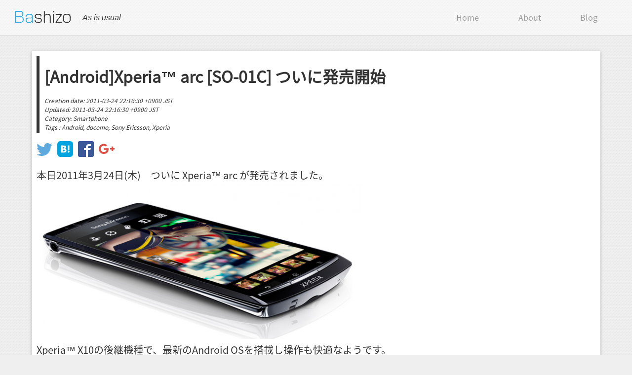

--- FILE ---
content_type: text/html
request_url: https://blog.bashizo.com/2011/03/24/android-xperia-arc-release/
body_size: 12759
content:
<!doctype html><html lang=ja-jp>
<head>
<meta charset=utf-8>
<meta name=viewport content="width=device-width,initial-scale=1,shrink-to-fit=no">
<meta http-equiv=x-ua-compatible content="ie=edge">
<meta name=description content>
<meta name=keywords content>
<title>[Android]Xperia™ arc [SO-01C] ついに発売開始 - Bashizo -As is usual-</title>
<link rel=stylesheet href=/css/styles.min.css integrity media=screen><meta property="og:title" content="[Android]Xperia™ arc [SO-01C] ついに発売開始">
<meta property="og:description" content="本日2011年3月24日(木) ついに Xperia™ arc が発売されました。 Xperia™ X10の後継機種">
<meta property="og:type" content="article">
<meta property="og:url" content="https://blog.bashizo.com/2011/03/24/android-xperia-arc-release/"><meta property="article:section" content="posts">
<meta property="article:published_time" content="2011-03-24T22:16:30+09:00">
<meta property="article:modified_time" content="2011-03-24T22:16:30+09:00">
<meta itemprop=name content="[Android]Xperia™ arc [SO-01C] ついに発売開始">
<meta itemprop=description content="本日2011年3月24日(木) ついに Xperia™ arc が発売されました。 Xperia™ X10の後継機種"><meta itemprop=datePublished content="2011-03-24T22:16:30+09:00">
<meta itemprop=dateModified content="2011-03-24T22:16:30+09:00">
<meta itemprop=wordCount content="564">
<meta itemprop=keywords content><meta name=twitter:card content="summary">
<meta name=twitter:title content="[Android]Xperia™ arc [SO-01C] ついに発売開始">
<meta name=twitter:description content="本日2011年3月24日(木) ついに Xperia™ arc が発売されました。 Xperia™ X10の後継機種">
<script async src=//pagead2.googlesyndication.com/pagead/js/adsbygoogle.js></script>
<script>(adsbygoogle=window.adsbygoogle||[]).push({google_ad_client:"ca-pub-4018437403691427",enable_page_level_ads:!0})</script>
<script async src="https://www.googletagmanager.com/gtag/js?id=G-76GV8KDTL4"></script>
<script>window.dataLayer=window.dataLayer||[];function gtag(){dataLayer.push(arguments)}gtag('js',new Date),gtag('config','G-76GV8KDTL4')</script>
</head>
<body>
<noscript>当サイトはJavaScriptを使用しています。JavaScriptを有効にしてください。</noscript>
<div id=header-block>
<header class=header-box>
<div class="header-box__item header-box__item--title header-title">
<p class="header-title__item header-title__item--logo"><a href=/><img src=/images/blog-logo-bashizo.png alt="Bashizo -As is usual-"></a></p>
<p class="header-title__item header-title__item--subtitle">- As is usual -</p>
</div>
<nav id=nav class="header-box__item header-box__item--nav">
<ul class=nav-list>
<li class="nav-list__item nav-item">
<a class=nav-item__link href=https://www.bashizo.com/>Home</a>
</li>
<li class="nav-list__item nav-item">
<a class=nav-item__link href=https://www.bashizo.com/about/>About</a>
</li>
<li class="nav-list__item nav-item">
<a class=nav-item__link href=https://blog.bashizo.com/>Blog</a>
</li>
</ul>
</nav>
</header>
</div>
<div id=contents-block>
<div id=full-column class=gridContainer>
<div class=entry-single-block>
<section class=entry-single>
<article>
<header class=entry-single-headline>
<h1 class=entry-single-title>[Android]Xperia™ arc [SO-01C] ついに発売開始</h1>
<address class=entry-single-included>
<span class=date>Creation date: 2011-03-24 22:16:30 +0900 JST<br> Updated: 2011-03-24 22:16:30 +0900 JST</span><br>
<span class=category>Category: Smartphone</span><br>
<span class=tags>Tags : Android, docomo, Sony Ericsson, Xperia</span>
</address>
</header>
<div class=social-links>
<ul class=social-list>
<li class=social-list__item><a class="social-list__item-button social-list__item-button--twitter" href="http://twitter.com/intent/tweet?url=https%3a%2f%2fblog.bashizo.com%2f2011%2f03%2f24%2fandroid-xperia-arc-release%2f&text=%5bAndroid%5dXperia%e2%84%a2%20arc%20%5bSO-01C%5d%20%e3%81%a4%e3%81%84%e3%81%ab%e7%99%ba%e5%a3%b2%e9%96%8b%e5%a7%8b" target=_blank><img src=/images/sns/twitter.png alt=Twitter></a></li>
<li class=social-list__item><a class="social-list__item-button social-list__item-button--hatena" href="http://b.hatena.ne.jp/add?mode=confirm&url=https%3a%2f%2fblog.bashizo.com%2f2011%2f03%2f24%2fandroid-xperia-arc-release%2f&title=%5bAndroid%5dXperia%e2%84%a2%20arc%20%5bSO-01C%5d%20%e3%81%a4%e3%81%84%e3%81%ab%e7%99%ba%e5%a3%b2%e9%96%8b%e5%a7%8b" target=_blank><img src=/images/sns/hatena.png alt=はてな></a></li>
<li class=social-list__item><a class="social-list__item-button social-list__item-button--facebook" href="http://www.facebook.com/sharer.php?u=https%3a%2f%2fblog.bashizo.com%2f2011%2f03%2f24%2fandroid-xperia-arc-release%2f&t=%5bAndroid%5dXperia%e2%84%a2%20arc%20%5bSO-01C%5d%20%e3%81%a4%e3%81%84%e3%81%ab%e7%99%ba%e5%a3%b2%e9%96%8b%e5%a7%8b" target=_blank><img src=/images/sns/facebook.png alt=Facebook></a></li>
<li class=social-list__item><a class="social-list__item-button social-list__item-button--google" href="https://plus.google.com/share?url=https%3a%2f%2fblog.bashizo.com%2f2011%2f03%2f24%2fandroid-xperia-arc-release%2f" target=_blank><img src=/images/sns/google-plus.png alt=Google+></a></li>
</ul>
</div>
<div class=entry-single-body><p>本日2011年3月24日(木)　ついに Xperia™ arc が発売されました。<br>
<img src=/blogimages/2011/03/xperia-arc-forme-660x317.png alt title="Xperia arc"><br>
Xperia™ X10の後継機種で、最新のAndroid OSを搭載し操作も快適なようです。</p>
<h3 id=スペック一部>スペック(一部)</h3>
<ol>
<li>本体
<ul>
<li>サイズ : 125 x 63 x 8.7 mm</li>
<li>重さ : 117g</li>
<li>OS : Google™ Android 2.3</li>
<li>CPU : 1 GHz Qualcomm</li>
<li>本体カラー :  3色 (Midnight Blue, Misty Silver, Sakura Pink)</li>
</ul>
</li>
<li>ディスプレイ
<ul>
<li>16,777,216色 TFT液晶</li>
<li>4.2 インチ (854 x 480 (FWVGA))</li>
<li>ディスプレイ表面はミネラルガラスを使用</li>
<li>マルチタッチ対応</li>
<li>映像処理エンジンに Sony Mobile Bravia Engine を搭載</li>
</ul>
</li>
<li>接続関連
<ul>
<li>Wi-Fi™ (802.11 b/g/n)</li>
<li>DLNA対応</li>
<li>Bluetooth™ technology 2.1 with A2DP</li>
</ul>
</li>
<li>カメラ部分
<ul>
<li>810万画素</li>
<li>オートフォーカス</li>
<li>手ブレ補正</li>
<li>Sony Exmor R™ for mobile CMOS sensor</li>
<li>Video HD 720p</li>
</ul>
</li>
</ol>
<p>SO-01C へ機種変更しようとも考えたのですが、SO-01B を購入する際に端末購入サポートを受けてしまったため、2年未満で機種変更するとお金が掛かるので今回はしぶしぶ見送ることにしました。1年後に出るとは思わなかった…。Xperia™ arc を購入するみなさんのレビューでも指を加えながら読むことにします。それにしても、端末購入サポートなんて使って購入するんじゃなかった。解除料高すぎるよ！！</p>
<p>今回は諦めて、au でもおサイフ機能付きの Xperia™  が発売されるという噂を信じ、待つことに。 au で発売されたら S001 から機種変更しよう！</p>
<p>Xperia™ arc を購入される方々、Xperia™ arc 生活を満喫してください！</p>
</div>
</article>
</section>
</div>
</div> </div>
<div id=footer-block>
<footer id=footer class=gridContainer>
<div id=footer-widget class=widget-area>
<div class="widget-area widget-area--footer" role=complementary>
<aside id=recent-posts-2 class="widget widget--entries">
<h2 class=widget-title>最近の投稿</h2>
<ul class=widget-list>
<li class=widget-list__item>
<a href=/2012/09/28/jquery-jsonp-static-callback/>[jQuery]JSONPでコールバック名固定のAPIを利用するときのメモ</a>
</li>
<li class=widget-list__item>
<a href=/2012/08/15/wordpress-management-help-customize/>[WordPress]管理画面のヘルプをカスタマイズ</a>
</li>
<li class=widget-list__item>
<a href=/2011/06/28/auone-mail-password-setting/>[auone]メールパスワードの設定方法</a>
</li>
<li class=widget-list__item>
<a href=/2011/06/22/wordpress-content-in-first-image/>[WordPress]本文中に使われている最初の画像を抽出する</a>
</li>
<li class=widget-list__item>
<a href=/2011/06/08/psvita-e3-2011-playstation-vita-announcement/>[PSVita]E3 2011 で PlayStation Vita 発表</a>
</li>
<li class=widget-list__item>
<a href=/2011/05/18/docomo-and-au-2011-summer/>docomo と au 2011年夏モデル発表！</a>
</li>
<li class=widget-list__item>
<a href=/2011/05/07/android-xperia-acro-announcement/>[Android]Xperia™ acro 発表</a>
</li>
<li class=widget-list__item>
<a href=/2011/04/24/jquery-ajax-internet-explorer-error/>[jQuery] ajax での通信時に Internet Explorer でエラー</a>
</li>
<li class=widget-list__item>
<a href=/2011/03/26/android-xperia-x10-gingerbread-provide/>[Android] Xperia X10 への Android™ 2.3 Gingerbread アップグレード提供？！</a>
</li>
<li class=widget-list__item>
<a href=/2011/03/24/android-xperia-arc-release/>[Android]Xperia™ arc [SO-01C] ついに発売開始</a>
</li>
</ul>
</aside>
<aside id=categories-2 class="widget widget--categories">
<h2 class=widget-title>カテゴリー</h2>
<ul class=widget-list>
<li class="widget-list__item cat-item">
<a href=/category/final-fantasy-xiv/>final-fantasy-xiv</a> (2)
</li>
<li class="widget-list__item cat-item">
<a href=/category/game/>game</a> (2)
</li>
<li class="widget-list__item cat-item">
<a href=/category/gran-turismo/>gran-turismo</a> (1)
</li>
<li class="widget-list__item cat-item">
<a href=/category/information/>information</a> (4)
</li>
<li class="widget-list__item cat-item">
<a href=/category/javascript/>javascript</a> (2)
</li>
<li class="widget-list__item cat-item">
<a href=/category/miscellaneous-notes/>miscellaneous-notes</a> (2)
</li>
<li class="widget-list__item cat-item">
<a href=/category/postfix/>postfix</a> (1)
</li>
<li class="widget-list__item cat-item">
<a href=/category/smartphone/>smartphone</a> (10)
</li>
<li class="widget-list__item cat-item">
<a href=/category/wordpress/>wordpress</a> (2)
</li>
</ul>
</aside>
<aside id=archives-2 class="widget widget--archive">
<h2 class=widget-title>アーカイブ</h2>
<ul class=widget-list>
<li class=widget-list__item><a href=/2012/09/>2012/09</a>&nbsp;(1)</li>
<li class=widget-list__item><a href=/2012/08/>2012/08</a>&nbsp;(1)</li>
<li class=widget-list__item><a href=/2011/06/>2011/06</a>&nbsp;(3)</li>
<li class=widget-list__item><a href=/2011/05/>2011/05</a>&nbsp;(2)</li>
<li class=widget-list__item><a href=/2011/04/>2011/04</a>&nbsp;(1)</li>
<li class=widget-list__item><a href=/2011/03/>2011/03</a>&nbsp;(4)</li>
<li class=widget-list__item><a href=/2011/02/>2011/02</a>&nbsp;(3)</li>
<li class=widget-list__item><a href=/2011/01/>2011/01</a>&nbsp;(3)</li>
<li class=widget-list__item><a href=/2010/12/>2010/12</a>&nbsp;(3)</li>
<li class=widget-list__item><a href=/2010/11/>2010/11</a>&nbsp;(3)</li>
<li class=widget-list__item><a href=/2010/10/>2010/10</a>&nbsp;(2)</li>
</ul>
</aside>
<aside id=tag_cloud-2 class="widget widget--tag">
<h2 class=widget-title>タグ</h2>
<div class=widget-tag>
<a href=/tag/ajax/ aria-label="ajax (2個の項目)">ajax</a>
<a href=/tag/aliases/ aria-label="aliases (1個の項目)">aliases</a>
<a href=/tag/android/ aria-label="android (10個の項目)">android</a>
<a href=/tag/au/ aria-label="au (1個の項目)">au</a>
<a href=/tag/auone/ aria-label="auone (2個の項目)">auone</a>
<a href=/tag/browser/ aria-label="browser (1個の項目)">browser</a>
<a href=/tag/dns/ aria-label="dns (1個の項目)">dns</a>
<a href=/tag/docomo/ aria-label="docomo (3個の項目)">docomo</a>
<a href=/tag/ffxiv/ aria-label="ffxiv (1個の項目)">ffxiv</a>
<a href=/tag/gmail/ aria-label="gmail (2個の項目)">gmail</a>
<a href=/tag/google/ aria-label="google (1個の項目)">google</a>
<a href=/tag/jquery/ aria-label="jquery (2個の項目)">jquery</a>
<a href=/tag/mta/ aria-label="mta (1個の項目)">mta</a>
<a href=/tag/ngp/ aria-label="ngp (2個の項目)">ngp</a>
<a href=/tag/photograph/ aria-label="photograph (1個の項目)">photograph</a>
<a href=/tag/playstation/ aria-label="playstation (2個の項目)">playstation</a>
<a href=/tag/ps3/ aria-label="ps3 (1個の項目)">ps3</a>
<a href=/tag/psvita/ aria-label="psvita (1個の項目)">psvita</a>
<a href=/tag/putty/ aria-label="putty (1個の項目)">putty</a>
<a href=/tag/sony-ericsson/ aria-label="sony-ericsson (6個の項目)">sony-ericsson</a>
<a href=/tag/translate/ aria-label="translate (1個の項目)">translate</a>
<a href=/tag/xperia/ aria-label="xperia (9個の項目)">xperia</a>
</div>
</aside>
</div>
</div>
<p id=copyright>Copyright © 2010-2019 Bashizo All Rights Reserved.</p>
</footer>
</div>
</body>
</html>

--- FILE ---
content_type: text/html; charset=utf-8
request_url: https://www.google.com/recaptcha/api2/aframe
body_size: 266
content:
<!DOCTYPE HTML><html><head><meta http-equiv="content-type" content="text/html; charset=UTF-8"></head><body><script nonce="aQsfTELgfbTdW6DynrQAbA">/** Anti-fraud and anti-abuse applications only. See google.com/recaptcha */ try{var clients={'sodar':'https://pagead2.googlesyndication.com/pagead/sodar?'};window.addEventListener("message",function(a){try{if(a.source===window.parent){var b=JSON.parse(a.data);var c=clients[b['id']];if(c){var d=document.createElement('img');d.src=c+b['params']+'&rc='+(localStorage.getItem("rc::a")?sessionStorage.getItem("rc::b"):"");window.document.body.appendChild(d);sessionStorage.setItem("rc::e",parseInt(sessionStorage.getItem("rc::e")||0)+1);localStorage.setItem("rc::h",'1768964131900');}}}catch(b){}});window.parent.postMessage("_grecaptcha_ready", "*");}catch(b){}</script></body></html>

--- FILE ---
content_type: text/css
request_url: https://blog.bashizo.com/css/styles.min.css
body_size: 12221
content:
@charset "UTF-8";.chroma{overflow:auto;color:#f8f8f2;background-color:#272822}.chroma .err{color:#960050;background-color:#1e0010}.chroma .lntd{vertical-align:top;padding:0;margin:0;border:0}.chroma .lntable{border-spacing:0;padding:0;margin:0;border:0;width:auto;overflow:auto;display:block}.chroma .hl{display:block;width:100%;background-color:#ffc}.chroma .lnt{margin-right:.4em;padding:0 .4em}.chroma .ln{margin-right:.4em;padding:0 .4em}.chroma .k{color:#66d9ef}.chroma .kc{color:#66d9ef}.chroma .kd{color:#66d9ef}.chroma .kn{color:#f92672}.chroma .kp{color:#66d9ef}.chroma .kr{color:#66d9ef}.chroma .kt{color:#66d9ef}.chroma .na{color:#a6e22e}.chroma .nc{color:#a6e22e}.chroma .no{color:#66d9ef}.chroma .nd{color:#a6e22e}.chroma .ne{color:#a6e22e}.chroma .nf{color:#a6e22e}.chroma .nx{color:#a6e22e}.chroma .nt{color:#f92672}.chroma .l{color:#ae81ff}.chroma .ld{color:#e6db74}.chroma .s{color:#e6db74}.chroma .sa{color:#e6db74}.chroma .sb{color:#e6db74}.chroma .sc{color:#e6db74}.chroma .dl{color:#e6db74}.chroma .sd{color:#e6db74}.chroma .s2{color:#e6db74}.chroma .se{color:#ae81ff}.chroma .sh{color:#e6db74}.chroma .si{color:#e6db74}.chroma .sx{color:#e6db74}.chroma .sr{color:#e6db74}.chroma .s1{color:#e6db74}.chroma .ss{color:#e6db74}.chroma .m{color:#ae81ff}.chroma .mb{color:#ae81ff}.chroma .mf{color:#ae81ff}.chroma .mh{color:#ae81ff}.chroma .mi{color:#ae81ff}.chroma .il{color:#ae81ff}.chroma .mo{color:#ae81ff}.chroma .o{color:#f92672}.chroma .ow{color:#f92672}.chroma .c{color:#75715e}.chroma .ch{color:#75715e}.chroma .cm{color:#75715e}.chroma .c1{color:#75715e}.chroma .cs{color:#75715e}.chroma .cp{color:#75715e}.chroma .cpf{color:#75715e}.chroma .gd{color:#f92672}.chroma .ge{font-style:italic}.chroma .gi{color:#a6e22e}.chroma .gs{font-weight:700}.chroma .gu{color:#75715e}/*!normalize.css v8.0.1 | MIT License | github.com/necolas/normalize.css*/html{line-height:1.15;-webkit-text-size-adjust:100%}body{margin:0}main{display:block}h1{font-size:2em;margin:.67em 0}hr{box-sizing:content-box;height:0;overflow:visible}pre{font-family:monospace,monospace;font-size:1em}a{background-color:transparent}abbr[title]{border-bottom:none;text-decoration:underline;-webkit-text-decoration:underline dotted;text-decoration:underline dotted}b,strong{font-weight:bolder}code,kbd,samp{font-family:monospace,monospace;font-size:1em}small{font-size:80%}sub,sup{font-size:75%;line-height:0;position:relative;vertical-align:baseline}sub{bottom:-.25em}sup{top:-.5em}img{border-style:none}button,input,optgroup,select,textarea{font-family:inherit;font-size:100%;line-height:1.15;margin:0}button,input{overflow:visible}button,select{text-transform:none}button,[type=button],[type=reset],[type=submit]{-webkit-appearance:button}button::-moz-focus-inner,[type=button]::-moz-focus-inner,[type=reset]::-moz-focus-inner,[type=submit]::-moz-focus-inner{border-style:none;padding:0}button:-moz-focusring,[type=button]:-moz-focusring,[type=reset]:-moz-focusring,[type=submit]:-moz-focusring{outline:1px dotted ButtonText}fieldset{padding:.35em .75em .625em}legend{box-sizing:border-box;color:inherit;display:table;max-width:100%;padding:0;white-space:normal}progress{vertical-align:baseline}textarea{overflow:auto}[type=checkbox],[type=radio]{box-sizing:border-box;padding:0}[type=number]::-webkit-inner-spin-button,[type=number]::-webkit-outer-spin-button{height:auto}[type=search]{-webkit-appearance:textfield;outline-offset:-2px}[type=search]::-webkit-search-decoration{-webkit-appearance:none}::-webkit-file-upload-button{-webkit-appearance:button;font:inherit}details{display:block}summary{display:list-item}template{display:none}[hidden]{display:none}*,*:after,*:before{box-sizing:border-box}img{max-width:100%;height:auto}img.fluid{width:100%}@font-face{font-family:noto sans jp;font-style:normal;font-weight:400;src:local("Noto Sans CJK JP"),local("Noto Sans JP"),url(//fonts.gstatic.com/ea/notosansjp/v5/NotoSansJP-Regular.woff2)format("woff2"),url(//fonts.gstatic.com/ea/notosansjp/v5/NotoSansJP-Regular.woff)format("woff"),url(//fonts.gstatic.com/ea/notosansjp/v5/NotoSansJP-Regular.otf)format("opentype")}html{font-size:.875em}@media screen and (min-width:481px){html{font-size:1em}}@media screen and (min-width:769px){html{font-size:1em}}body{display:block;position:relative;-webkit-font-smoothing:antialiased;-moz-osx-font-smoothing:grayscale;font-family:noto sans jp,ヒラギノ角ゴ pron w3,hiragino kaku gothic pron,游ゴシック,游ゴシック体,YuGothic,yu gothic,Verdana,メイリオ,Meiryo,sans-serif}a{color:#2ca9e1;text-decoration:none}a img{transition:all .25s ease-in-out}a:hover{text-decoration:underline}a:hover img{opacity:.5}#header-block{width:100%;background-color:#fff;background-color:rgba(255,255,255,.5);border-bottom:solid 1px #ccc;margin-bottom:1.875em;padding-left:1.875em;padding-right:1.875em}@media screen and (min-width:481px){.header-box{display:flex;justify-content:space-between}}.header-box__item--title{vertical-align:middle}@media screen and (min-width:481px){.header-box__item--nav{width:30%}}.header-title{color:#333;text-align:center}@media screen and (min-width:481px){.header-title{display:flex;justify-content:center;align-items:center}}.header-title__item{font-family:Arial,Helvetica,sans-serif}.header-title__item--logo{margin:0;padding:1em 0}.header-title__item--subtitle{font-style:italic;padding-right:.9375em;padding-left:.9375em}#footer-block{width:100%;background-color:#333;background-image:url(../images/blog-bg-footer.png);background-repeat:repeat;background-position:0 0;border-top:1px solid #ccc}#footer{padding:33px 0 15px;margin:0 auto;color:#999}#footer .widget a{color:#afafb0}#copyright{font-size:10px;text-align:center;padding:20px 0}.nav-list{list-style:none;margin:0;padding:0;display:flex;justify-content:flex-start}.nav-list__item{flex-grow:1}.nav-item__link{display:block;text-align:center;line-height:4.375;color:#999;text-decoration:none;border-bottom:solid 2px transparent}.nav-item__link.active,.nav-item__link:hover{color:#000;text-decoration:none;border-bottom:solid 2px #2ca9e1}.btn{display:inline-block;padding:1.25em 2em;font-size:.875em;line-height:1.125em;color:#fff;text-align:center;text-shadow:0 1px -1px rgba(255,255,255,.75);vertical-align:middle;background-color:#666;cursor:pointer;text-decoration:none}.btn:visited{color:#fff}.btn:hover,.btn:active,.btn.active,.btn.disabled,.btn[disabled]{background-color:#2ca9e1}.btn:active,.btn.active{background-color:#2ca9e1}.btn:first-child{*margin-left:0}.btn:hover{color:#fff;text-decoration:none;background-color:#2ca9e1}.btn.active,.btn:active{background-color:#2ca9e1}.btn.disabled,.btn[disabled]{cursor:default;background-color:#2ca9e1}.read-more{display:block}.content{width:90%;max-width:1378px;margin:0 auto}@media screen and (min-width:481px){.content{display:flex}}.entry-container{display:flex;flex-wrap:wrap;margin:0 auto}@media screen and (min-width:481px){.entry-container{width:75%}}.entry{display:flex;padding:0 .625em 1.25em}@media screen and (min-width:481px){.entry{width:50%}}@media screen and (min-width:769px){.entry{width:33%}}.entry-block{position:relative;background-color:#fff;padding-bottom:3.75em;width:100%}.entry-eyecatch{margin:0;line-height:0}.entry-detail{padding:.625em}.entry-head{border-left-width:.375em;border-left-style:solid;border-left-color:#666;padding:.1875em 0 .1875em .625em;margin-bottom:.9375em}.entry-title{font-size:1.125em;line-height:1.2;margin:0;padding:0}.entry-included{font-size:.75em;line-height:1.5}.entry-content{margin:0;font-size:1em;line-height:1.375}.entry-more{position:absolute;bottom:0;width:100%}.entry-single{padding:10px}.entry-single h1,.entry-single h2,.entry-single h3,.entry-single h4,.entry-single h5,.entry-single h6{border-left:solid 6px #333;padding-left:10px}.entry-single-block{background-color:#fff;box-shadow:0 2px 5px rgba(0,0,0,.3);margin:0 auto 1.875em;max-width:90%}.entry-single .photo{border:5px solid #efefef}.entry-single-headline{border-left-width:6px;border-left-style:solid;border-left-color:#333;padding:3px 0 3px 10px;margin-bottom:15px}.entry-single-headline h1{border-left:none;padding-left:0}.entry-single-included{font-size:12px;line-height:1.5}.entry-single-body{font-size:1.25em;line-height:1.5}.commentlist{padding:10px;margin:0;list-style:none;background-color:#fafafa}.commentlist .children{padding:10px;margin:0;list-style:none;background-color:#fefefe}#comment{width:99%}#trackback-url{width:99%}.pagenavi{width:100%;padding:1.25em}.pagination{display:flex;justify-content:center;list-style:none;padding:0}.page-item.active{font-weight:700}.page-item.active .page-link{text-decoration:none;color:#333;cursor:default}.page-item.disabled{display:none}.page-item+.page-item{margin-left:.375em}.page-link{text-decoration:none;border:1px solid #bfbfbf;padding:10px 15px;margin:.125em;background-color:#fff;box-shadow:0 10px 6px -6px rgba(0,0,0,.5)}.sidebar-container{margin:0 auto}@media screen and (min-width:481px){.sidebar-container{width:25%;margin:0}}.widget{width:100%;position:relative;background-color:#fff}.widget+.widget{margin-top:1em}.widget__text{padding:1em}.widget-padding{padding:3.1055%}.widget-title{margin:0;font-size:1em;padding:.625em;padding-bottom:0}.widget-list{list-style:none;margin-top:0;padding:.625em}.widget-list__item{margin:0;padding:.3125em 0;font-size:.875em;line-height:1.5;border-bottom:1px solid #ccc}.widget-area--footer{margin:0 auto;width:90%;display:flex;flex-wrap:wrap}.widget-area--footer .widget{color:#999;background-color:transparent;padding:.625em}@media screen and (min-width:769px){.widget-area--footer .widget{width:25%}}.widget-area--footer .widget-title{color:#afafb0}.widget-area--footer .widget-list__item{border-bottom:1px solid #666;font-size:.875em}.widget-area--footer a{color:#afafb0}.widget-area--footer a:hover{color:#2ca9e1}.widget--tag .widget-tag{padding:.625em;line-height:1.5em;font-size:1.125em}.social-list{padding:0;display:flex;list-style:none}.social-list__item+.social-list__item{margin-left:.625em}.social-list__item-button--twitter{color:#1b95e0}.social-list__item-button--hatena{color:#4ba3d9}.social-list__item-button--facebook{color:#3b5999}.social-list__item-button--google{color:#dd4b39}.social-list__item-button--pocket{color:#ee4056}.social-list__item-button--instagram{color:#2b5c84}body{color:#333;background-image:url(../images/blog-bg-body.png);background-repeat:repeat;background-position:0 0;background-color:#efefef}.nav-previous{float:left}.nav-next{float:right}#s{width:99%}#calendar_wrap{padding-top:.3em}#wp-calendar{width:100%}#wp-calendar tr th{padding:5px;text-align:center;background-color:#fafafa}#wp-calendar tr td{padding:5px;text-align:center;background-color:#f7fcfe}#wp-calendar tr td#today{background-color:#fdeff2}.wp-pagenavi{clear:both;padding-bottom:30px}.wp-pagenavi a,.wp-pagenavi span{text-decoration:none;border:1px solid #bfbfbf;padding:10px 15px;margin:2px;background-color:#fff;box-shadow:0 2px 5px rgba(0,0,0,.3)}.wp-pagenavi a:hover,.wp-pagenavi span.currrent{border-color:#000}.wp-pagenavi span.current{font-weight:700}.advertising02{background-color:#fff;box-shadow:0 2px 5px rgba(0,0,0,.3)}.ir{display:block;border:0;text-indent:-999em;overflow:hidden;background-color:transparent;background-repeat:no-repeat;text-align:left;direction:ltr}.ir br{display:none}.hidden{display:none!important;visibility:hidden}.visuallyhidden{border:0;clip:rect(0 0 0 0);height:1px;margin:-1px;overflow:hidden;padding:0;position:absolute;width:1px}.visuallyhidden.focusable:active,.visuallyhidden.focusable:focus{clip:auto;height:auto;margin:0;overflow:visible;position:static;width:auto}.invisible{visibility:hidden}.clearfix:before,.clearfix:after{content:"";display:table}.clearfix:after{clear:both}.clearfix{zoom:1}@media print{*{background:0 0!important;color:#000!important;text-shadow:none!important;filter:none!important;-ms-filter:none!important}a,a:visited{text-decoration:underline}a[href]:after{content:" (" attr(href)")"}abbr[title]:after{content:" (" attr(title)")"}.ir a:after,a[href^="javascript:"]:after,a[href^="#"]:after{content:""}pre,blockquote{border:1px solid #999;page-break-inside:avoid}thead{display:table-header-group}tr,img{page-break-inside:avoid}img{max-width:100%!important}@page{margin:.5cm}p,h2,h3{orphans:3;widows:3}h2,h3{page-break-after:avoid}}